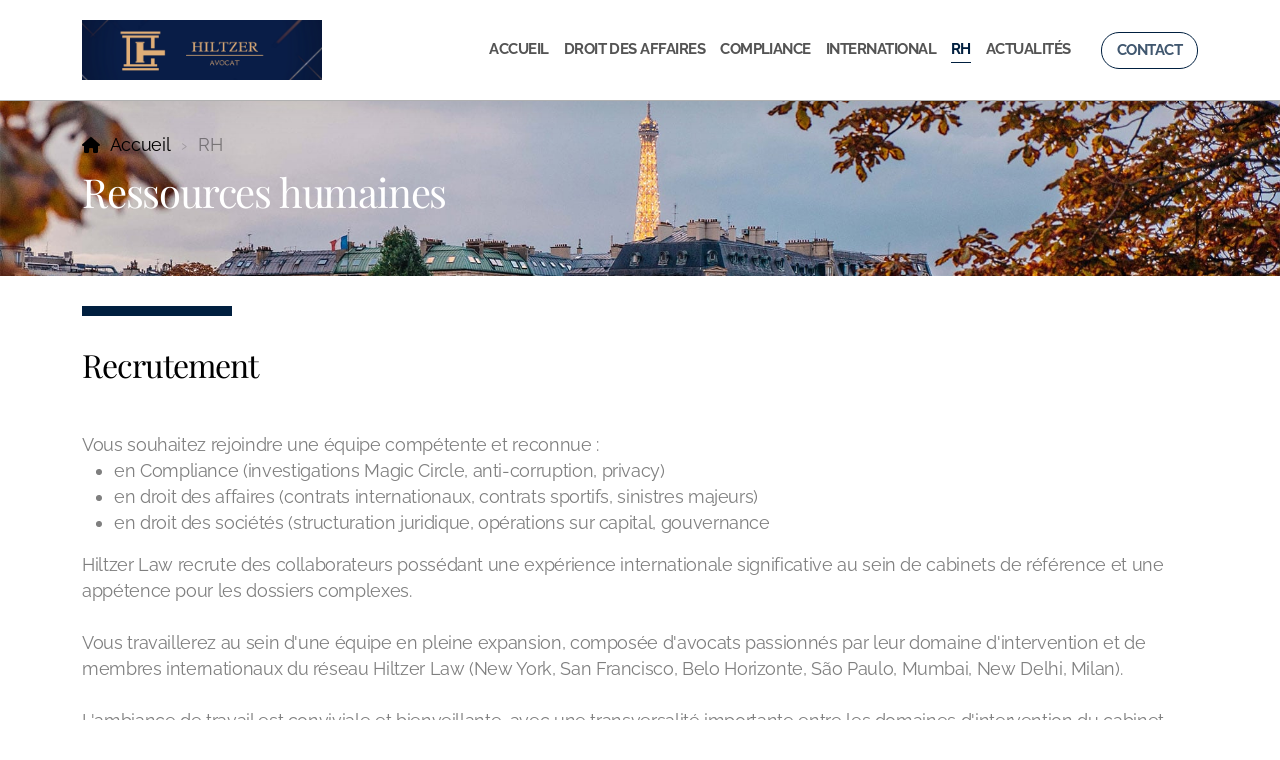

--- FILE ---
content_type: text/html; charset=utf-8
request_url: https://hiltzerlaw.com/rh
body_size: 6471
content:
<!DOCTYPE html>
<html lang="fr" class="ko_Theme">
<head>
	<meta charset="utf-8">
	<meta http-equiv="X-UA-Compatible" content="IE=edge">
	<meta name="viewport" content="width=device-width, initial-scale=1" />
	<meta name="generator" content="Infomaniak Site Creator" />
	<meta name="description" content="Hiltzer Law - Cabinet d&#039;avocat indépendant situé à Paris, intervenant en droit des affaires, droit des sociétés, droit social et Compliance." />
	<meta name="keywords" content="Avocat Paris, droit des affaires, droit social, droit du sport, compliance RGPD, anti-corruption" />

	<title>RH &mdash; Anne-Sophie Hutteau-Hiltzer - Avocat au Barreau de Paris</title>

	<link rel="preconnect" href="https://fonts.bunny.net" crossorigin><link rel="dns-prefetch" href="https://fonts.bunny.net" crossorigin>	<base href="/">
	<link rel="shortcut icon" href="/data/files/logo-header.png" />
	<link rel="apple-touch-icon" href="/data/files/logo-header.png" />

	<script src="https://storage4.infomaniak.com/website-builder/cdn/5.13.1/assets/vendor/jquery@3.6.1/dist/jquery.min.js" type="text/javascript"></script>
<link rel="canonical" href="https://hiltzerlaw.com/rh" />
	<link href="https://storage4.infomaniak.com/website-builder/cdn/5.13.1/assets/vendor/bootstrap@5.3.0/dist/css/bootstrap.min.css" rel="stylesheet" />
	<link href="https://storage4.infomaniak.com/website-builder/cdn/5.13.1/assets/live.css" type="text/css" rel="stylesheet" /><link href="//fonts.bunny.net/css?family=Playfair+Display:200,400,700|Raleway:200,400,700&amp;subset=latin-ext&amp;display=swap" rel="stylesheet" type="text/css" />
	

	<!--[if lt IE 9]><script src="https://storage4.infomaniak.com/website-builder/cdn/5.13.1/assets/vendor/html5shiv@3.7.3/dist/html5shiv.min.js"></script><script src="https://storage4.infomaniak.com/website-builder/cdn/5.13.1/assets/vendor/respond.js@1.4.2/dest/respond.min.js"></script><![endif]-->

	<style>:root{--ui-color-accent: #4EBDF5;--ui-color-accent-75: rgba(78,189,245,0.7);--ui-color-accent-50: rgba(78,189,245,0.5);--ui-color-accent-25: rgba(78,189,245,0.25);--ui-color-accent-light: rgba(78,189,245,0.1);--ui-color-stripes-accent:repeating-linear-gradient(
	-45deg,#1281b9,#4EBDF5 20px,#1281b9 20px,#1281b9 50px,#4EBDF5 50px,#4EBDF5 65px);--ui-color-leftmenu:#292E3D;}</style><style>.ko_Theme .topmenu a:hover, .ko_Theme .topmenu .active a {background:inherit}.ko_Theme .menuHolder li a {margin: 0;padding: 0;border: 0;font-size: 100%;font: inherit;vertical-align: baseline;line-height: 1;color: inherit;text-shadow: none}.ko_Theme .menuHolder li {display: inline-block;padding:0}.ko_Theme .menuHolder{ flex-flow: row wrap}.ko_Theme .menuHolder,.ko_Theme #headerMenu{padding:0}.ko_Theme .logoHolder #logoReplacer h2,.ko_Theme .logoHolder a,.ko_Theme .logoHolder {line-height:1;padding:0;margin:0;height:auto}.ko_Theme .logoHolder img{max-height:auto}.ko_Theme #headerMenu .container {/*overflow:auto;*/display:flex;flex-direction: row;justify-content: space-between;align-items: center}:root{--color1:rgb(0, 31, 63);--color2:rgb(222, 222, 222);--color1_rgb: 0,31,63;--color1_hsl: 210,100%,12%;--color1_hs: 210,100%;--color1_h: 210;--color1_s: 100%;--color1_l: 12%;--color1_25:rgb(191,199,207);--color1_50:rgb(128,143,159);--color1_75:rgb(64,87,111);--color1_125:rgb(0,23,47);--color1_150:rgb(0,16,32);--color1_175:rgb(0,8,16);--color2_rgb: 222,222,222;--color2_hsl: 0,0%,87%;--color2_hs: 0,0%;--color2_h: 0;--color2_s: 0%;--color2_l: 87%;--color2_25:rgb(247,247,247);--color2_50:rgb(239,239,239);--color2_75:rgb(230,230,230);--color2_125:rgb(167,167,167);--color2_150:rgb(111,111,111);--color2_175:rgb(56,56,56);--color1_bw:rgba(255,255,255,0.8);--color1_25_bw:rgba(0,0,0,0.8);--color1_50_bw:rgba(255,255,255,0.8);--color1_75_bw:rgba(255,255,255,0.8);--color1_125_bw:rgba(255,255,255,0.8);--color1_150_bw:rgba(255,255,255,0.8);--color1_175_bw:rgba(255,255,255,0.8);--color2_bw:rgba(0,0,0,0.8);--color2_25_bw:rgba(0,0,0,0.8);--color2_50_bw:rgba(0,0,0,0.8);--color2_75_bw:rgba(0,0,0,0.8);--color2_125_bw:rgba(255,255,255,0.8);--color2_150_bw:rgba(255,255,255,0.8);--color2_175_bw:rgba(255,255,255,0.8);;--font1:Playfair Display;--font2:Raleway;--font3:Helvetica Neue,sans-serif;--color1_rgb: 0,31,63;--color1_hsl: 210,100%,12%;--color1_hs: 210,100%;--color1_h: 210;--color1_s: 100%;--color1_l: 12%;--color1_25:rgb(191,199,207);--color1_50:rgb(128,143,159);--color1_75:rgb(64,87,111);--color1_125:rgb(0,23,47);--color1_150:rgb(0,16,32);--color1_175:rgb(0,8,16);--color2_rgb: 222,222,222;--color2_hsl: 0,0%,87%;--color2_hs: 0,0%;--color2_h: 0;--color2_s: 0%;--color2_l: 87%;--color2_25:rgb(247,247,247);--color2_50:rgb(239,239,239);--color2_75:rgb(230,230,230);--color2_125:rgb(167,167,167);--color2_150:rgb(111,111,111);--color2_175:rgb(56,56,56);--color1_bw:rgba(255,255,255,0.8);--color1_25_bw:rgba(0,0,0,0.8);--color1_50_bw:rgba(255,255,255,0.8);--color1_75_bw:rgba(255,255,255,0.8);--color1_125_bw:rgba(255,255,255,0.8);--color1_150_bw:rgba(255,255,255,0.8);--color1_175_bw:rgba(255,255,255,0.8);--color2_bw:rgba(0,0,0,0.8);--color2_25_bw:rgba(0,0,0,0.8);--color2_50_bw:rgba(0,0,0,0.8);--color2_75_bw:rgba(0,0,0,0.8);--color2_125_bw:rgba(255,255,255,0.8);--color2_150_bw:rgba(255,255,255,0.8);--color2_175_bw:rgba(255,255,255,0.8);}#contentArea .koColor {color:rgb(0, 31, 63);}ul.koCheckList li:before {background:rgb(0, 31, 63);}.ko_Theme #website .btn-primary {background-color:var(--color1);border-color:var(--color1);}.ko_Theme #website .btn-outline-primary {color:var(--color1);border-color:var(--color1);}.ko_Theme #website .btn-outline-primary:hover {background-color:var(--color1);color:var(--color1_bw);border-color:var(--color1);}#website .page-item.active .page-link {background-color:rgb(0, 31, 63);color:var(--color1_bw);border-color:var(--color1);}#contentArea a:not(.btn),#contentArea a.btn-link {color:var(--color1)}#website.koMenu a:not(.btn):not(.koMenuButton),#website.koMenu a.btn-link {color:var(--color1)}#website .keditDark .keditWhite a:not(.btn):not(.page-link),#website .keditDark .keditWhite a.btn.btn-link{color:var(--color1)}.ko_Theme #contentArea, .ko_Theme .koThemeDark #contentArea .whiteShadowContainer {color:rgba(0,0,0,0.5)}#contentArea h1, #contentArea h2, #contentArea h3,#contentArea h1 a, #contentArea h2 a, #contentArea h3 a, .koThemeDark #contentArea .whiteShadowContainer strong, .koThemeDark #contentArea .whiteShadowContainer h1, .koThemeDark #contentArea .whiteShadowContainer h2, .koThemeDark #contentArea .whiteShadowContainer h3{color: rgb(0, 0, 0);}#contentArea h4, #contentArea h5, #contentArea h6,#contentArea h4 a, #contentArea h5 a, #contentArea h6 a, .koThemeDark #contentArea .whiteShadowContainer strong, .koThemeDark #contentArea .whiteShadowContainer h4, .koThemeDark #contentArea .whiteShadowContainer h5, .koThemeDark #contentArea .whiteShadowContainer h6 {color: rgb(0, 0, 0);}.ko_Theme #website #footerContent {color: var(--color1_75);}.ko_Theme #website #footerContent h1,.ko_Theme #website #footerContent h2,.ko_Theme #website #footerContent h3,.ko_Theme #website #footerContent h4,.ko_Theme #website #footerContent h5,.ko_Theme #website #footerContent h6 {color: var(--color1);}.ko_Theme #website, .ko_Theme #website p{font-family:var(--font2),sans-serif;}.ko_Theme #website a.btn, .ko_Theme #website button.btn{font-family:var(--font2),sans-serif;}.ko_Theme #website h1,.ko_Theme #website h2,.ko_Theme #website h3{font-family:var(--font1),sans-serif;font-weight:400}.ko_Theme #website h4,.ko_Theme #website h5,.ko_Theme #website h6{font-family:var(--font1),sans-serif;font-weight:400}.ko_Theme #website .topmenu{font-family:var(--font2),sans-serif;font-weight:700}.ko_Theme #website .logoHolder h2{font-family:var(--font2),sans-serif;font-weight:700}.ko_Theme #website #footerContent {font-family:var(--font2),sans-serif;}.ko_Theme #website #footerContent h1,.ko_Theme #website #footerContent h2,.ko_Theme #website #footerContent h3,.ko_Theme #website #footerContent h4,.ko_Theme #website #footerContent h5,.ko_Theme #website #footerContent h6 {font-family:var(--font1),sans-serif;}.ko_Theme .menuHolder li.topmenuSocial > span{margin-top:0px;}.ko_Theme #headerContent:not(.koZeroPadding),.ko_Theme #subpageHeaderContent:not(.koZeroPadding){}.ko_Theme #headerMenu{/*overflow:auto;*//*display:flex;flex-direction: row;justify-content: space-between;align-items: center;*/background:rgb(255, 255, 255);padding:20px;margin:0px;border:0px solid rgb(176, 176, 176);border-width:0px 0px 1px 0px;border-radius:0px;box-shadow:0 .4375rem 1.8125rem 0 rgba(0,0,0,.09);position:absolute;display:block;position:fixed;z-index:65405;left:0;top:0;;}.ko_Theme .logoHolder{padding:0px;;white-space: nowrap;}.ko_Theme .logoHolder h2{font-size:24px;color:rgb(0, 0, 0);display: flex;align-items: center;min-height:60px;}@media (max-width: 768px){.ko_Theme .logoHolder h2{font-size:22px;}}.ko_Theme .logoHolder img{max-height:60px;height:60px;min-height:60px;}.ko_Theme .menuHolder { display: flex;}.ko_Theme .menuHolder li{}.ko_Theme .menuHolder li a{font-size:15px;color:rgb(84, 84, 84);padding:5px 0px 5px 0px;margin:0px 0px 0px 15px;border-radius:0px;border:solid transparent;border-width:0px 0px 1px 0px;text-transform:uppercase;transition:0.2s all;}.ko_Theme .menuHolder li.active a,.ko_Theme .menuHolder li a:hover{color:var(--color1);border-color:var(--color1);}.ko_Theme .menuHolder li.accent1 a,.ko_Theme .menuHolder li.accent1.active a{font-size:15px;color:var(--color1_75);background:rgb(255, 255, 255);padding:10px 15px 10px 15px;margin:0px 0px 0px 30px;border-radius:50px;border:1px solid var(--color1);}.ko_Theme .menuHolder li.accent1.active a,.ko_Theme .menuHolder li.accent1 a:hover{color:var(--color1);background:var(--color1_25);}.ko_Theme .menuHolder li.accent2 a,.ko_Theme .menuHolder li.accent2.active a{font-size:15px;color:var(--color2_75);background:rgb(255, 255, 255);padding:10px 15px 10px 15px;margin:0px 0px 0px 10px;border-radius:50px;border:1px solid var(--color2);}.ko_Theme .menuHolder li.accent2.active a,.ko_Theme .menuHolder li.accent2 a:hover{color:var(--color2_125);background:var(--color2_25);}.ko_Theme .menuHolder li.topmenuSocial a{color:rgb(0, 0, 0)}#contentArea:not(.lpMode) #contentAreaElement + .kedit::before{content:"";white-space:nowrap;display:block;padding-top:82px;}#contentArea:not(.lpMode) #contentAreaElement + .kedit .k_Edit,#contentArea:not(.lpMode) #contentAreaElement + .kedit .koInModuleMenu{top:82px;border-top-right-radius: 4px;}#contentArea:not(.lpMode) #contentAreaElement + .kedit span.k_EditMore{border-radius: 0 4px 4px 0;}.keditColumn .k_Edit,.keditColumn .koInModuleMenu{top:2px!important}.koMenuActive #headerMenu{left:100px}#header{z-index:65405!important}</style>
</head>
<body class="" >
<div id="websiteLoading" onclick="var elem = document.getElementById('websiteLoading');elem.parentNode.removeChild(elem);" onkeyup="var elem = document.getElementById('websiteLoading');elem.parentNode.removeChild(elem);" class="isLoading isLoading-1"><div style="background:white;position:absolute;top:0;left:0;right:0;bottom:0;height:100%;width:100%" class="d-none"></div><noscript><style>#websiteLoading{display:none!important}body{visibility:visible!important;overflow:auto!important}</style></noscript><style>		body{overflow:hidden}		body.body{visibility:visible;overflow:auto}		#websiteLoading{visibility:visible;position:fixed;top:0;left:0;right:0;bottom:0;transition:0.5s all;z-index:100;background: linear-gradient(135deg, rgba(255,255,255,.95) 20%, rgba(255,255,255,.5), rgba(255,255,255,.95) 80%);cursor:wait}		#websiteLoading.isLoading-1{background:#fff;}		#websiteLoading.isLoaded{opacity:0;cursor:default;pointer-events:none}		@-webkit-keyframes koLoadingRotation {		to {			-webkit-transform: rotate(360deg);					transform: rotate(360deg);		}		}		@keyframes koLoadingRotation {		to {			-webkit-transform: rotate(360deg);					transform: rotate(360deg);		}		}		.isLoading .spinner {		-webkit-animation: koLoadingRotation 1.5s linear infinite;				animation: koLoadingRotation 1.5s linear infinite;			/*will-change: transform;*/		}		.isLoading .spinner .path {		-webkit-animation: dash 1.5s ease-in-out infinite;				animation: dash 1.5s ease-in-out infinite;		}		@-webkit-keyframes dash {		0% {			stroke-dasharray: 1, 150;			stroke-dashoffset: 0;			stroke:var(--color1);		}		50% {			stroke-dasharray: 90, 150;			stroke-dashoffset: -35;			stroke:var(--color2);		}		100% {			stroke-dasharray: 90, 150;			stroke-dashoffset: -124;			stroke:var(--color1);		}		}		@keyframes dash {		0% {			stroke-dasharray: 1, 150;			stroke-dashoffset: 0;			stroke:var(--color1);		}		50% {			stroke-dasharray: 90, 150;			stroke-dashoffset: -35;			stroke:var(--color2);		}		100% {			stroke-dasharray: 90, 150;			stroke-dashoffset: -124;			stroke:var(--color1);		}		}		#websiteLoading::after {			content:"";			background: #fff;			border-radius:100%;			box-shadow: 5px 5px 50px rgba(0,0,0,0.1);			position: absolute;			top: 50%;			left: 50%;			margin: -57px 0 0 -57px;			width: 114px;			height: 114px;		}		</style><svg class="spinner" viewBox="0 0 50 50" style="z-index: 2;position: absolute;top: 50%;left: 50%;width:120px;height:120px;	  margin: -60px 0 0 -60px;"><circle class="path" cx="25" cy="25" r="20" fill="none" stroke-width="2" style="stroke: #ccc; stroke: var(--color1);stroke-linecap: round;"></circle></svg></div><div id="website" class=""><header id="header"><div id="headerMenu"><div class="container"><div class="logoHolder skiptranslate"><a href="/" class="logo"><h2><img src="data/files/img_11462.png" style="border:0" id="WebsiteLogo" alt="Nom De L&#039;entreprise" /></h2></a></div>

	<ul class="menuHolder topmenu">
		<li><a href="https://hiltzerlaw.com"><span>Accueil</span></a></li>
		<li><a href="droit-des-affaires"><span>Droit des affaires</span></a></li>
		<li><a href="compliance"><span>Compliance</span></a></li>
		<li><a href="international"><span>International</span></a></li>
		<li class="item_active active"><a href="rh"><span>RH</span></a></li>
		<li><a href="actualites"><span>Actualités</span></a></li>
		<li class="accent1"><a href="contact"><span>Contact</span></a></li>
		
	</ul>

</div></div></header><main class="WxEditableArea" id="contentArea"><div id="contentAreaElement" class="kelement"></div><section data-pcid="4007" class="kedit lazy entered loaded" data-background-pos="1-50% 0" data-bgcolor="rgb(255, 255, 255)" data-padding="50-50" data-keditor="1" id="kpg_1727350" data-background="data/files/new-back-min..jpg" data-src="data/files/new-back-min..jpg" style="background: url() no-repeat 50% 0;background-size:cover;;background-color:rgb(255, 255, 255);padding-top:50px;padding-bottom:50px">

    <div class="container">

    <div class="row">
        <div class="col-lg">
            <div class="col-container">
            
            <ol class="breadcrumb"><li class="breadcrumb-item"><a href="index.php">Accueil</a></li><li class="breadcrumb-item"><div class="keditable d-inline-block">RH</div></li></ol>
            <h1 class="keditable"><span style="color: rgb(255, 255, 255);">Ressources humaines</span></h1>

            </div>
        </div>
    </div>

        
        
    </div>

</section><section class="kedit" data-keditor="1" id="kpg_8840361"><div class="container"><div class="koSeparator koSeparatorBlock koSeparatorLeft" data-bg="--color1" style="background: var(--color1);height:10px; width: 150px;"></div><h2 class="mb-5 keditable">Recrutement</h2><div class="keditable">Vous souhaitez rejoindre une équipe compétente et reconnue :<div><ul><li>en Compliance (investigations Magic Circle, anti-corruption, privacy)</li><li>en droit des affaires (contrats internationaux, contrats sportifs, sinistres majeurs)</li><li><span style="font-family: var(--font2),sans-serif; font-size: 1.1rem; letter-spacing: -0.02em; background-color: var(--bs-body-bg); font-weight: var(--bs-body-font-weight); text-align: var(--bs-body-text-align);">en droit des sociétés (structuration juridique, opérations sur capital, gouvernance</span></li></ul><div>Hiltzer Law recrute des collaborateurs possédant une expérience internationale significative au sein de cabinets de référence et une appétence pour les dossiers complexes.</div><div><br></div><div>Vous travaillerez au sein d'une équipe en pleine expansion, composée d'avocats passionnés par leur domaine d'intervention et de membres internationaux du réseau Hiltzer Law (New York, San Francisco, Belo Horizonte,&nbsp;São Paulo, Mumbai, New Delhi, Milan).</div></div><div><br></div><div>L'ambiance de travail est conviviale et bienveillante, avec une transversalité importante entre les domaines d'intervention du cabinet (due-diligences, contentieux, conseil..).</div><div><br></div><div><span style="font-family: var(--font2),sans-serif; font-size: 1.1rem; letter-spacing: -0.02em; background-color: var(--bs-body-bg); font-weight: var(--bs-body-font-weight); text-align: var(--bs-body-text-align);">Nous vous invitons à transmettre vos CV et dossier de référence à l'adresse suivante :&nbsp;contact@hiltzerlaw.com</span><br></div><div><span style="font-family: var(--font2),sans-serif; font-size: 1.1rem; letter-spacing: -0.02em; background-color: var(--bs-body-bg); font-weight: var(--bs-body-font-weight); text-align: var(--bs-body-text-align);"><br></span></div><div><span style="font-family: var(--font2),sans-serif; font-size: 1.1rem; letter-spacing: -0.02em; background-color: var(--bs-body-bg); text-align: var(--bs-body-text-align);"><b>Collaboration Hiltzer Law</b></span></div></div><ul class="koCheckList mt-4 mb-4 keditable"><li><span style="font-family: var(--font2),sans-serif; font-size: 1.1rem; letter-spacing: -0.02em; background-color: var(--bs-body-bg); font-weight: var(--bs-body-font-weight); text-align: var(--bs-body-text-align);">Conditions attractives&nbsp;</span><br></li><li><span style="font-family: var(--font2),sans-serif; font-size: 1.1rem; letter-spacing: -0.02em; background-color: var(--bs-body-bg); font-weight: var(--bs-body-font-weight); text-align: var(--bs-body-text-align);">Paris 8e, international</span></li><li></li><li>CAPA, Bar Exam</li></ul></div></section></main><footer id="footerContent"><section data-pcid="5500.1" id="kedit_fn0orubsd" data-bgcolor="rgb(0, 31, 63)" class="border-top kedit keditFooter keditFooter1" style="background:rgb(0, 31, 63)"><div class="container keditFooterLine1">
          <div class="row">
              <div class="col-lg-4">
                  <div class="kedit" id="kpg_4480441">
                  <img class="keditFooterLogo lazy" alt="" title="" data-src="data/files/sans-titre-1.png">
                  <div class="keditable mt-4 keditFooterCompany"><span style="color: rgb(255, 255, 255);"><b>Anne-Sophie Hutteau-Hiltzer&nbsp;</b><br>27, rue de la Bienfaisance</span><div><span style="color: rgb(255, 255, 255);">75008 Paris</span></div></div>
                  </div>
              </div>
              <div class="col-lg-8">
                  <div class="kedit keditFooterMenu" id="kpg_4307442"><ul class="sitemap"><li><h5>Menu principal</h5>
<ul>

<li data-id="1"><a href="https://hiltzerlaw.com/" title="Accueil" ><span>Accueil</span></a></li>

<li data-id="5"><a href="droit-des-affaires" title="Droit des affaires" ><span>Droit des affaires</span></a></li>

<li data-id="7"><a href="compliance" title="Compliance" ><span>Compliance</span></a></li>

<li data-id="6"><a href="international" title="International" ><span>International</span></a></li>

<li data-id="8"><a href="rh" title="RH" ><span>RH</span></a></li>

<li data-id="14"><a href="actualites" title="Actualités" ><span>Actualités</span></a></li>

<li data-id="4"><a href="contact" title="Contact" ><span>Contact</span></a></li>
</ul>
</li></ul><ul class="sitemap"><li><h5>Légal</h5>
<ul>

<li data-id="1"><a href="mentions-legales" title="Mentions légales" ><span>Mentions légales</span></a></li>

<li data-id="2"><a href="politique-de-confidentialite" title="Politique de confidentialité" ><span>Politique de confidentialité</span></a></li>
</ul>
</li></ul></div>
              </div>
          </div>
      </div>

      <div class="keditFooterLine2 border-top">
          <div class="container">
              <div class="row">
                  <div class="col-sm-7">
                      <div class="kedit" id="kpg_8995213"><div class="keditable keditable-auto">Cabinet d'avocat indépendant</div></div>
                  </div>
                  <div class="col-sm-5">
                      <div class="kedit keditFooterApp" id="kpg_3360764"><div class="footerHolder" id="keditFooterModule"></div></div>
                  </div>
              </div>
          </div>
      </div></section></footer></div><a id="scrollToTop" href="javascript:void(null)"><i class="fa fa-fw fa-arrow-up"></i></a><script data-id="websiteLoading">$(document).ready(function(){

						$('#websiteLoading').removeClass('isLoading-1');
						setTimeout(function(){

							var c=$('#websiteLoading');
							if(c.length>0){
								//$('body').attr('id','body');
								$('body').addClass('body');
								$('#websiteLoading').addClass('isLoaded');
								setTimeout(function(){$('#websiteLoading').remove()},1000);
							}

						},3000);
					});window.onload = function(){$('#websiteLoading').addClass('isLoaded');
				//$('body').attr('id','body');
				$('body').addClass('body');
				setTimeout(function(){$('#websiteLoading').remove()},500);$(document).keyup(function(e){if((e.ctrlKey || e.metaKey)&&e.keyCode==27){window.location.href="";}});};</script><script>var koSiteName="Nom De L\'entreprise";$(function(){$(".koLeftMenuOpener").removeClass("invisible");})</script><div id="searchHolder">
		<form method="get" action="">
			<div>Recherche</div>
			<input type="text" autocomplete="off" name="search" id="searchInput" class="form-control">
			<button type="submit" class="btn btn-color1"><i class="fas fa-search"></i></button>
			<button type="reset" class="btn btn-light" onclick="$('#searchHolder').removeClass('active')"><i class="fas fa-times"></i></button>
		</form></div><script>var magnificPopupInit=function(){$('a.lightbox').magnificPopup({type:'image',gallery:{enabled:true}});}</script><link rel="stylesheet" href="https://storage4.infomaniak.com/website-builder/cdn/5.13.1/assets/vendor/magnific-popup@1.1.0/dist/magnific-popup.min.css" /><script async src="https://storage4.infomaniak.com/website-builder/cdn/5.13.1/assets/vendor/magnific-popup@1.1.0/dist/jquery.magnific-popup.min.js" onload="magnificPopupInit()"></script>
<script></script> 
<script src="https://storage4.infomaniak.com/website-builder/cdn/5.13.1/assets/vendor/instant.page@5.2.0/instantpage.min.js" type="module" defer></script><script>var menuCaption = "Sélectionner une page";var timeLocale={YEAR_PLURAL: "Ann\u00e9es",YEAR_SINGULAR: "Ann\u00e9e",MONTH_PLURAL: "Mois",MONTH_SINGULAR: "Mois",WEEK_PLURAL: "Semaines",WEEK_SINGULAR: "Semaine",DAY_PLURAL: "Jours",DAY_SINGULAR: "Jour",HOUR_PLURAL: "Heures",HOUR_SINGULAR: "Heure",MINUTE_PLURAL: "Minutes",MINUTE_SINGULAR: "Minute",SECOND_PLURAL: "Secondes",SECOND_SINGULAR: "Seconde"};</script><script type="text/javascript" src="https://storage4.infomaniak.com/website-builder/cdn/5.13.1/assets/live.js" async></script><link href="https://storage4.infomaniak.com/website-builder/cdn/5.13.1/assets/vendor/@fortawesome/fontawesome-free@6.4.2/css/all.min.css" rel="stylesheet" /><script src="https://storage4.infomaniak.com/website-builder/cdn/5.13.1/assets/vendor/bootstrap@5.3.0/dist/js/bootstrap.bundle.min.js" type="text/javascript"></script>
	<!-- AOS (Animate on Scroll) -->
	<link rel="stylesheet" href="https://storage4.infomaniak.com/website-builder/cdn/5.13.1/assets/vendor/aos@2.3.4/dist/aos.css" />
<script src="https://storage4.infomaniak.com/website-builder/cdn/5.13.1/assets/vendor/aos@2.3.4/dist/aos.min.js" defer></script><script>$(function(){AOS.init({offset:-10,delay:100,duration:800,easing:'ease',anchorPlacement:'top-bottom'});})</script><script>$(function(e){var a = 400,s = e('#scrollToTop');e(window).scroll(function(){e(this).scrollTop() > a ? s.addClass('active') : s.removeClass('active')}), s.on('click',function(a){s.removeClass('active');e('body,html').animate({scrollTop: 0});})})</script><script type="text/javascript" id="jsMenusSetup">window.addEventListener('load',function(){ddlevelsmenu.setup("1", "topbar","0","0");});</script>
</body></html>

--- FILE ---
content_type: text/javascript
request_url: https://storage4.infomaniak.com/website-builder/cdn/5.13.1/assets/live.js
body_size: 39439
content:
function injectBannerDependingFixedMenu(e){const t=document.getElementById("headerMenu");if(!t){document.body.prepend(e);return}const i=window.getComputedStyle(t);if(i.position==="fixed"){t.style.padding="0";const i=t.getElementsByClassName("container");i[0].style.padding="30px";t.prepend(e)}else{document.body.prepend(e)}}var moveLeft={};var moveUp={};var ddlevelsmenu={enableshim:false,arrowpointers:{downarrow:["[data-uri]",0,0],rightarrow:["[data-uri]",0,0],showarrow:{toplevel:false,sublevel:false}},hideinterval:500,effects:{enableswipe:false,enablefade:false,duration:300},httpsiframesrc:"blank.htm",topmenuids:[],topitems:{},subuls:{},lastactivesubul:{},topitemsindex:-1,ulindex:-1,hidetimers:{},shimadded:false,nonFF:!/Firefox[\/\s](\d+\.\d+)/.test(navigator.userAgent),getoffset:function(e,t){return e.offsetParent?e[t]+this.getoffset(e.offsetParent,t):e[t]},getoffsetof:function(e,t){var i=jQuery(e).position();e._offsets={left:i.left+parseInt(moveLeft[t]),top:i.top+parseInt(moveUp[t])}},getwindowsize:function(){this.docwidth=jQuery(window).width()-25;this.docheight=jQuery(window).height()-25},gettopitemsdimensions:function(){for(var e=0;e<this.topmenuids.length;e++){var t=this.topmenuids[e];for(var i=0;i<this.topitems[t].length;i++){var n=this.topitems[t][i];if(typeof n!=="undefined"){var o=document.getElementById(n.getAttribute("rel"));if(o!==null)n._dimensions={w:n.offsetWidth,h:n.offsetHeight,submenuw:o.offsetWidth,submenuh:o.offsetHeight}}}}},isContained:function(e,t){var t=window.event||t;var i=t.relatedTarget||(t.type=="mouseover"?t.fromElement:t.toElement);while(i&&i!=e)try{i=i.parentNode}catch(t){i=e}if(i==e)return true;else return false},addpointer:function(e,t,i,n){var o=document.createElement("img");o.src=i[0];o.style.width=i[1]+"px";o.style.height=i[2]+"px";if(t=="rightarrowpointer"){o.style.left=e.offsetWidth-i[2]-2+"px"}o.className=t;var a=e.childNodes[e.firstChild.nodeType!=1?1:0];if(a&&a.tagName=="SPAN"){e=a}if(n=="before")e.insertBefore(o,e.firstChild);else e.appendChild(o)},css:function(e,t,i){var n=new RegExp("(^|\\s+)"+t+"($|\\s+)","ig");if(i=="check")return n.test(e.className);else if(i=="remove")e.className=e.className.replace(n,"");else if(i=="add"&&!n.test(e.className))e.className+=" "+t},addshimmy:function(e){var t=!window.opera?document.createElement("iframe"):document.createElement("div");t.className="ddiframeshim";t.setAttribute("src",location.protocol=="https:"?this.httpsiframesrc:"about:blank");t.setAttribute("frameborder","0");e.appendChild(t);try{t.style.filter="progid:DXImageTransform.Microsoft.Alpha(style=0,opacity=0)"}catch(e){}return t},positionshim:function(e,t,i,n,o){if(e._istoplevel){var o=window.pageYOffset?window.pageYOffset:this.standardbody.scrollTop;var a=e._offsets.top-o;var s=o+this.docheight-e._offsets.top-e._dimensions.h;if(a>0){this.shimmy.topshim.style.left=n+"px";this.shimmy.topshim.style.top=o+"px";this.shimmy.topshim.style.width="99%";this.shimmy.topshim.style.height=a+"px"}if(s>0){this.shimmy.bottomshim.style.left=n+"px";this.shimmy.bottomshim.style.top=e._offsets.top+e._dimensions.h+"px";this.shimmy.bottomshim.style.width="99%";this.shimmy.bottomshim.style.height=s+"px"}}},hideshim:function(){this.shimmy.topshim.style.width=this.shimmy.bottomshim.style.width=0;this.shimmy.topshim.style.height=this.shimmy.bottomshim.style.height=0},buildmenu:function(e,t,i,n,o,a,s){i._master=e;i._pos=o;i._istoplevel=a;var r=1;var l;if(a)l=s;if($("html").hasClass("koTheme4"))r=2;if(a){var d=$(i).find("span");if(r==2){d.find("i").remove();d.append(' <i class="fa fa-angle-right"></i>');s="sidebar"}else{d.find("i").remove();d.append(' <i class="fa fa-angle-down"></i>')}this.addEvent(i,function(e){ddlevelsmenu.hidemenu(ddlevelsmenu.subuls[this._master][parseInt(this._pos)])},"click")}else{s="sidebar";if(typeof n==="object"){var d=$(i).first("span");d.find("i").remove();d.prepend('<i class="fa fa-angle-right float-right" style="line-height:35px;width:22px;"></i>')}}this.subuls[e][o]=n;i._dimensions={w:jQuery(i).width(),h:jQuery(i).outerHeight(),submenuw:jQuery(n).width(),submenuh:jQuery(n).height()};this.getoffsetof(i);jQuery(n).css({left:0,top:0,visibility:"hidden"});this.addEvent(i,function(t){if(!ddlevelsmenu.isContained(this,t)){var n=ddlevelsmenu.subuls[this._master][parseInt(this._pos)];if(this._istoplevel){ddlevelsmenu.css(this,"selected","add");clearTimeout(ddlevelsmenu.hidetimers[this._master][this._pos])}ddlevelsmenu.getoffsetof(i,e);var o=window.pageXOffset?window.pageXOffset:ddlevelsmenu.standardbody.scrollLeft;var a=window.pageYOffset?window.pageYOffset:ddlevelsmenu.standardbody.scrollTop;var r=jQuery(this).offset().left+this._dimensions.submenuw+(this._istoplevel&&s=="topbar"?0:this._dimensions.w);var l=jQuery(this).offset().top+this._dimensions.submenuh;var d=this._istoplevel?jQuery(this).offset().left+(s=="sidebar"?this._dimensions.w:0):this._dimensions.w;if(r-o>ddlevelsmenu.docwidth){d+=-this._dimensions.submenuw+(this._istoplevel&&s=="topbar"?this._dimensions.w:-this._dimensions.w)}var u=this._istoplevel?jQuery(this).offset().top+(s=="sidebar"?0:this._dimensions.h):jQuery(this).position().top;if(l-a>ddlevelsmenu.docheight){if(this._dimensions.submenuh<jQuery(this).offset().top+(s=="sidebar"?this._dimensions.h:0)-a){u+=-this._dimensions.submenuh+(this._istoplevel&&s=="topbar"?-this._dimensions.h:this._dimensions.h)}else{u+=-(jQuery(this).offset().top-a)+(this._istoplevel&&s=="topbar"?-this._dimensions.h:0)}}if(this._istoplevel)jQuery(n).css({top:u+parseInt(moveUp[e]),left:d+parseInt(moveLeft[e])});else jQuery(n).css({top:u,left:d});if(ddlevelsmenu.enableshim&&(ddlevelsmenu.effects.enableswipe==false||ddlevelsmenu.nonFF)){ddlevelsmenu.positionshim(i,n,s,o,a)}else{n.FFscrollInfo={x:o,y:a}}clearTimeout(ddlevelsmenu.hidetimers[this._master][this._pos]);ddlevelsmenu.showmenu(i,n,s)}},"mouseover");this.addEvent(i,function(e){var t=ddlevelsmenu.subuls[this._master][parseInt(this._pos)];if(this._istoplevel){if(!ddlevelsmenu.isContained(this,e)&&!ddlevelsmenu.isContained(t,e)){ddlevelsmenu.hidetimers[this._master][this._pos]=setTimeout(function(){ddlevelsmenu.hidemenu(t)},ddlevelsmenu.hideinterval)}}else if(!this._istoplevel&&!ddlevelsmenu.isContained(this,e)){ddlevelsmenu.hidetimers[this._master][this._pos]=setTimeout(function(){ddlevelsmenu.hidemenu(t)},ddlevelsmenu.hideinterval)}},"mouseout")},setopacity:function(e,t){e.style.opacity=t;if(typeof e.style.opacity!="string"){e.style.MozOpacity=t;if(e.filters){e.style.filter="progid:DXImageTransform.Microsoft.alpha(opacity="+t*100+")"}}},showmenu:function(e,t,i){var n="#"+t.id;if(jQuery(n).css("visibility")=="visible"&&jQuery(n).css("display")=="block")return;jQuery(n).css({margin:"0",padding:"0",visibility:"visible",display:"none"});if(this.effects.enableswipe){jQuery(n).slideDown()}else if(this.effects.enablefade){jQuery(n).fadeIn()}else{jQuery(n).show()}jQuery(n).addClass("active");return},hidemenu:function(e){jQuery("#"+e.id).removeClass("active").stop().hide()},addEvent:function(e,t,i){if(e.addEventListener)e.addEventListener(i,t,false);else if(e.attachEvent)e.attachEvent("on"+i,function(){return t.call(e,window.event)})},init:function(e,t){this.standardbody=document.compatMode=="CSS1Compat"?document.documentElement:document.body;this.topitemsindex=0;this.ulindex=0;this.topmenuids.push(e);this.topitems[e]=[];this.subuls[e]=[];this.hidetimers[e]=[];if(this.enableshim&&!this.shimadded){this.shimmy={};this.shimmy.topshim=this.addshimmy(document.body);this.shimmy.bottomshim=this.addshimmy(document.body);this.shimadded=true}var i=jQuery("a[rel^='dropmenu_"+e+"_']");this.getwindowsize();for(var n=0;n<i.length;n++){var o=new Array;if(i[n].getAttribute("rel")){var a=i[n];o=i[n].getAttribute("rel").split("_");this.realpageid=o[1]+"_"+o[2];this.topitemsindex++;this.ulindex++;this.topitems[e][this.topitemsindex]=a;var s=document.getElementById(a.getAttribute("rel"));s._master=e;s._pos=this.topitemsindex;this.addEvent(s,function(){ddlevelsmenu.hidemenu(this)},"click");var r=t=="sidebar"?"rightarrowpointer":"downarrowpointer";var l=t=="sidebar"?this.arrowpointers.rightarrow:this.arrowpointers.downarrow;this.buildmenu(e,this.realpageid,a,s,this.ulindex,true,t);s.onmouseover=function(){clearTimeout(ddlevelsmenu.hidetimers[this._master][this._pos])};this.addEvent(s,function(e){if(!ddlevelsmenu.isContained(this,e)&&!ddlevelsmenu.isContained(ddlevelsmenu.topitems[this._master][parseInt(this._pos)],e)){var t=this;if(ddlevelsmenu.enableshim)ddlevelsmenu.hideshim();ddlevelsmenu.hidetimers[this._master][this._pos]=setTimeout(function(){ddlevelsmenu.hidemenu(t)},ddlevelsmenu.hideinterval)}},"mouseout");var d=s.getElementsByTagName("ul");for(var u=0;u<d.length;u++){var c=d[u].parentNode;this.topitemsindex++;this.ulindex++;this.topitems[e][this.topitemsindex]=c;this.buildmenu(e,this.realpageid,c,d[u],this.ulindex,false,t)}}}this.addEvent(window,function(){ddlevelsmenu.getwindowsize();ddlevelsmenu.gettopitemsdimensions()},"resize")},setup:function(e,t,i,n){jQuery(".dropfirst").prependTo("body");jQuery(function(){moveLeft[e]=i;moveUp[e]=n;ddlevelsmenu.init(e,t)})}};(function(e){e._mobileMenu=function(t,i){var n={menuMaxWidth:768,menuCaption:menuCaption};var o=this;var a=e(t),t=t;o.goTo=function(e){var t;if(!e)e=window.event;if(e.target)t=e.target;else if(e.srcElement)t=e.srcElement;if(t.nodeType===3)t=t.parentNode;if(t.value)window.location.href=t.value};o.init=function(){var i=false,o,a;if(e("html").hasClass("ko_ThemeMobileMenu"))i=true;if(e(window).outerWidth()>n.menuMaxWidth&&i!=true){e("#mobileMenu,.mobileMenuOpener").remove();e(t).show();return}else{if(e("#mobileMenu").length==0){var s=e(".ko_Theme .logoHolder h2");if(s.length>0)s=window.getComputedStyle(s[0]);else s=new Object({color:"#000"});var r=e(".topmenuSocialShop"),l="",d="",o="",u="",c="";if(r.length>0){d+=r.html()}e(".logoHolder").before('<span class="mobileMenuOpener" style="--mobileMenuOpenerColor:'+s["color"]+'"><a href="javascript:void(null)" onclick="$(\'html\').addClass(\'ko_ThemeMobileMenuOpen\')"><span><i class="fa fa-bars"></i>'+l+"</span></a>"+d+"</span>");if(i){if(e(window).outerWidth()>n.menuMaxWidth)e(t).before('<ul class="menuHolder menuStack topmenu"><li><a href="javascript:void(null)" class="d-none" onclick="$(\'html\').addClass(\'ko_ThemeMobileMenuOpen\')"><i class="fas fa-bars"></i></a></li></ul>')}}else e(t).hide();$_mobileMenu='<div id="mobileMenu">';if(i&&e(window).outerWidth()>n.menuMaxWidth){}else{$_mobileMenu+='<a href="javascript:void(null)" class="mobileMenuOpen" onclick="$(\'html\').addClass(\'ko_ThemeMobileMenuOpen\')'+'"><i class="fa fa-bars"></i></a>'}e(".topmenuSocial").each(function(t){if(e(this).hasClass("topmenuSocialSearch")){u='<li class="mobileMenuSearch"><form method="get" action=""><div class="form-floating m-3"><input type="search" class="form-control rounded-pill px-4 bg-light" name="search" id="floatingSideSearch" required placeholder="'+e(this).attr("rel")+'">'+'<button type="submit" class="d-none btn btn-light position-absolute"><i class="fas fa-circle-right"></i></button>'+'<label for="floatingSideSearch" class=""><i class="fa fa-search fa-fw mx-2"></i>'+e(this).attr("rel")+"</label>"+"</div></form></li>"}else if(e(this).hasClass("topmenuSocialShop")){}else if(e(this).hasClass("topmenuSocialTranslate")){}else{o=e(this).html();if(e(this).find("a").length<6){c='<div class="mobileMenuHeader">'+o+"</div>";o=""}else{}}});$_mobileMenu+='<div id="mobileMenuHolder">'+'<ul class="mobileMenu">'+c+'<li class="mobileMenuCloseHolder">'+'<a href="javascript:void(null)" class="mobileMenuClose" onclick="$(\'html\').removeClass(\'ko_ThemeMobileMenuOpen\')"><i class="fa fa-times"></i></a></li>'+u;e(t).find("a").each(function(t){if(e(this).hasClass("dropdown-item")||e(this).hasClass("goog-logo-link")||e(this).hasClass("byGoogleTranslateManage")){a=true;return}if(e(this).parent().parent().hasClass("topmenuSocial")){return}$_mobileMenu+="<li>";if(e(this).attr("href")=="javascript:void(null)"){$_mobileMenu+='<div class="mobileMenuSubheader">'+e(this).text()+"</div>"}else if(e(this).attr("href")=="https://translate.google.com"){}else{$_mobileMenu+="<a";$_mobileMenu+=' class="mobileMenuLevel_1';if(e(this).parent().hasClass("item_active")){$_mobileMenu+=" mobileActive"}$_mobileMenu+='"';$_mobileMenu+=' href="'+e(this).attr("href")+'">'+e(this).text()+"</a>"}$thisSubpage=e(this).attr("rel");$_mMCount=0;$_mobileSubmenuMenu="";if(typeof $thisSubpage!=="undefined"){$_mMCount++;$_mobileSubmenuMenu+='<li><ul class="dropmenudiv">'+e("#"+$thisSubpage).html()+"</ul></li>"}if($_mMCount>0){$_mobileMenu+="<ul>"+$_mobileSubmenuMenu+"</ul>"}$_mobileMenu+="</li>"});$_mobileMenu+='<li class="mobileMenuSocial">'+o;if(a==true){$_mobileMenu+='<span class="mobileMenuLang">';e(t).find(".dropdown-item").each(function(){$_mobileMenu+='<a href="'+e(this).attr("href")+'"';if(typeof e(this).attr("onclick")!=="undefined"){$_mobileMenu+=' onclick="'+e(this).attr("onclick")+'"'}$_mobileMenu+=">";$_mobileMenu+=e(this).html();$_mobileMenu+="</a>"});$_mobileMenu+="</span>"}$_mobileMenu+="</li>";$_mobileMenu+="</ul>";$_mobileMenu+="</div></div>";if(e(".mobileMenu").length){}else{e("body").append($_mobileMenu);e(".mobileMenu > li:not(.mobileMenuSocial)").find("a").click(function(){e("html").removeClass("ko_ThemeMobileMenuOpen")})}}};e(window).resize(function(){o.init()});o.init()};e.fn._mobileMenu=function(t){return this.each(function(){if(undefined==e(this).data("_mobileMenu")){e(this).data("_mobileMenu",new e._mobileMenu(this,t))}})}})(jQuery);jQuery(function(){jQuery("ul.topmenu")._mobileMenu()});if(!Date.now)Date.now=function(){return(new Date).getTime()};(function(){"use strict";var e=["webkit","moz"];for(var t=0;t<e.length&&!window.requestAnimationFrame;++t){var i=e[t];window.requestAnimationFrame=window[i+"RequestAnimationFrame"];window.cancelAnimationFrame=window[i+"CancelAnimationFrame"]||window[i+"CancelRequestAnimationFrame"]}if(/iP(ad|hone|od).*OS 6/.test(window.navigator.userAgent)||!window.requestAnimationFrame||!window.cancelAnimationFrame){var n=0;window.requestAnimationFrame=function(e){var t=Date.now();var i=Math.max(n+16,t);return setTimeout(function(){e(n=i)},i-t)};window.cancelAnimationFrame=clearTimeout}})();function is_iOS(){return["iPad Simulator","iPhone Simulator","iPod Simulator","iPad","iPhone","iPod"].includes(navigator.platform)||navigator.userAgent.includes("Mac")&&"ontouchend"in document}(function(e){var t=e(window);var i=t.height();t.on("resize",function(){i=t.height()});var n=123;var o=function(e,o,a,s){n+=68;var r="jqueryparallax"+n;e.data("jquery-parallax-instance",r);function l(){var n=e.offset().top;var r=t.scrollTop();var l=e.offset().top;var d=s?e.outerHeight(true):e.height();if(l+d<r||l>r+i){return}e.css("backgroundPosition",o+" "+Math.round((n-r)*a)+"px")}t.bind("scroll",function(){window.requestAnimationFrame(l)}).resize(function(){window.requestAnimationFrame(l)});l()};var a=function(e){var i=e.data("jquery-parallax-instance");if(i){t.off("."+i);e.removeData("jquery-parallax-instance");e.css("backgroundPosition","center center")}};e.fn.parallax=function(t,i,n){e(this).each(function(){if(t=="destroy"){a(e(this))}else{var s=e(this).attr("data-background-pos");if(typeof s==="undefined")s="";if(s.indexOf("-")>0){s=s.split("-");s=s[1].split(" ");s=s[0]}else s="50%";o(e(this),typeof t!=="undefined"?t:s,typeof i!=="undefined"?i:.1,typeof n!=="undefined"?n:true)}})}})(jQuery);$(".parallax-window").parallax();(function(e){e.fn.koVideoLightbox=function(t){t=e.extend({autoplay:true,button:true},t);if(e("#koVideoModal").length==0){var i='<div id="koVideoModal" class="kelement"><div>';i+='<a id="koVideoModalClose" href="javascript:void(null)">&times;</a>';i+='<iframe id="koVideoModalFrame" width="870" height="489" frameborder="0" allowfullscreen></iframe>';i+="</div></div>";i+="<style>#koVideoModal{box-sizing:border-box;position:fixed;z-index:65600;left:0;top:-99990px;bottom:0;height:100vh;width:100vw;display: flex; align-items: center; justify-content: center;\t    background-color: rgba(0,0,0,0);\t    background-image: radial-gradient(circle at center,rgba(127,127,127,0.5) 0%,rgba(0,0,0,0.7) 100%);transition: opacity 0.2s linear;opacity:0;visibility:hidden}";i+="#koVideoModal.modalActive{opacity:1;visibility:visible;top:0}";i+="#koVideoModalFrame{border:5px solid #fff;box-shadow:2px 2px 66px rgba(0,0,0,0.5);background:black;max-width:85vw;max-height:100%}";i+="#koVideoModal div{position:relative; }";i+="#koVideoModalClose{position:absolute;top:0;right:-50px;width:50px;height:50px;background:rgba(255,255,255,1);text-align:center;line-height:45px;font-size:30px;text-decoration:none;color:#666;}";i+="#koVideoModalClose:hover{background:rgba(255,255,255,1);color:#111;}";i+=".koVideoPlay { font-size: 45px; width: 106px; height: 106px;position: absolute;top: 50%;left: 50%;z-index: 2;transform: translate(-50%, -50%);background-color: rgba(0, 0, 0, 0.5);border: 3px solid #000;border-radius: 50%;outline: none;cursor: pointer;box-shadow: 0px 0px 0px 2px rgba(0, 0, 0, 0.25),0 0 70px rgba(0,0,0,0.7);transition: transform .5s ease;}";i+=".videoLightbox:hover .koVideoPlay {background-color: rgba(0, 0, 0, 1);transform: translate(-50%, -50%) scale(1.2, 1.2) ;transition: transform .3s ease,opacity .3s ease;opacity:1;}";i+="</style>";e("body").append(i);e("#koVideoModalClose,#koVideoModal").click(function(){e("#koVideoModal").removeClass("modalActive");e("#koVideoModalFrame").attr("src","")})}return this.each(function(i,n){var o=e(n);var a=/^.*(youtu.be\/|v\/|u\/\w\/|embed\/|watch\?v=|\&v=)([^#\&\?]*).*/;var s=o.attr("href").match(a);if(s&&s[2].length==11){var r="https://www.youtube-nocookie.com/embed/"+s[2]}else{a=/(?:vimeo)\.com.*(?:videos|video|channels|)\/([\d]+)/i;s=o.attr("href").match(a);if(s===null){return"error"}if(s.length>0)var r="//player.vimeo.com/video/"+s[1]}if(typeof r==="undefined")return"error";var l=o;l.click(function(i){i.preventDefault();if(typeof koUrl!=="undefined"){if(!(i.target.tagName=="path"||i.target.tagName=="span"||i.target.tagName=="svg")){return false}}r+="?showinfo=0&amp;rel=0&amp;autohide=1&amp;disablekb=1&amp;modestbranding=1";if(t.autoplay==true)r+="&amp;autoplay=1";e("#koVideoModalFrame").attr("src",r);setTimeout(function(){e("#koVideoModal").addClass("modalActive")},200)});if(t.button==true&&o.find("img").length>0){let e=o.attr("data-video-button-pos");if(typeof e!=="undefined"){e=e.split("|");e=' style="margin-left:'+e[0]+"px;margin-top:"+e[1]+'px;"'}else e="";o.append('<span class="koVideoPlay kelement"'+e+'><svg height="100px" version="1.1" viewBox="0 0 20 20" width="100px" xmlns="http://www.w3.org/2000/svg" xmlns:xlink="http://www.w3.org/1999/xlink"><title/><desc/><defs/><g fill="none" stroke="none"><g fill="#ffffff" transform="translate(-168.000000, -85.000000)"><g transform="translate(168.000000, 85.000000)"><path d="M8,14.5 L14,10 L8,5.5 L8,14.5 L8,14.5 Z M10,0 C4.5,0 0,4.5 0,10 C0,15.5 4.5,20 10,20 C15.5,20 20,15.5 20,10 C20,4.5 15.5,0 10,0 L10,0 Z M10,18 C5.6,18 2,14.4 2,10 C2,5.6 5.6,2 10,2 C14.4,2 18,5.6 18,10 C18,14.4 14.4,18 10,18 L10,18 Z" /></g></g></g></svg></span>')}})};e("a.videoLightbox").koVideoLightbox()})(jQuery);function socialShare(e){var t="";if(e==0)t="https://www.addtoany.com/share_save?linkurl="+window.location.href;else if(e==1)t="https://www.facebook.com/sharer/sharer.php?u="+window.location.href;else if(e==2)t="https://twitter.com/share?url="+window.location.href+"&text="+document.title;else if(e==3)t="https://plus.google.com/share?url="+window.location.href;else if(e==4)t="https://www.linkedin.com/shareArticle?mini=true&url="+window.location.href;else if(e==9)t="mailto:?subject="+document.title+"&body="+window.location.href;var i=650;var n=450;window.open(t,"Share Dialog","menubar=no,toolbar=no,resizable=yes,scrollbars=yes,width="+i+",height="+n+",top="+(screen.height/2-n/2)+",left="+(screen.width/2-i/2))}!function(e,t){"object"==typeof exports&&"undefined"!=typeof module?module.exports=t():"function"==typeof define&&define.amd?define(t):(e="undefined"!=typeof globalThis?globalThis:e||self).LazyLoad=t()}(this,function(){"use strict";function e(){return e=Object.assign||function(e){for(var t=1;t<arguments.length;t++){var i=arguments[t];for(var n in i)Object.prototype.hasOwnProperty.call(i,n)&&(e[n]=i[n])}return e},e.apply(this,arguments)}var t="undefined"!=typeof window,i=t&&!("onscroll"in window)||"undefined"!=typeof navigator&&/(gle|ing|ro)bot|crawl|spider/i.test(navigator.userAgent),n=t&&"IntersectionObserver"in window,o=t&&"classList"in document.createElement("p"),a=t&&window.devicePixelRatio>1,s={elements_selector:".lazy",container:i||t?document:null,threshold:300,thresholds:null,data_src:"src",data_srcset:"srcset",data_sizes:"sizes",data_bg:"bg",data_bg_hidpi:"bg-hidpi",data_bg_multi:"bg-multi",data_bg_multi_hidpi:"bg-multi-hidpi",data_poster:"poster",class_applied:"applied",class_loading:"loading",class_loaded:"loaded",class_error:"error",class_entered:"entered",class_exited:"exited",unobserve_completed:!0,unobserve_entered:!1,cancel_on_exit:!0,callback_enter:null,callback_exit:null,callback_applied:null,callback_loading:null,callback_loaded:null,callback_error:null,callback_finish:null,callback_cancel:null,use_native:!1},r=function(t){return e({},s,t)},l=function(e,t){var i,n="LazyLoad::Initialized",o=new e(t);try{i=new CustomEvent(n,{detail:{instance:o}})}catch(e){(i=document.createEvent("CustomEvent")).initCustomEvent(n,!1,!1,{instance:o})}window.dispatchEvent(i)},d="src",u="srcset",c="sizes",f="poster",m="llOriginalAttrs",h="loading",p="loaded",v="applied",g="error",b="native",w="data-",y="ll-status",_=function(e,t){return e.getAttribute(w+t)},k=function(e){return _(e,y)},x=function(e,t){return function(e,t,i){var n="data-ll-status";null!==i?e.setAttribute(n,i):e.removeAttribute(n)}(e,0,t)},M=function(e){return x(e,null)},A=function(e){return null===k(e)},C=function(e){return k(e)===b},$=[h,p,v,g],S=function(e,t,i,n){e&&(void 0===n?void 0===i?e(t):e(t,i):e(t,i,n))},E=function(e,t){o?e.classList.add(t):e.className+=(e.className?" ":"")+t},j=function(e,t){o?e.classList.remove(t):e.className=e.className.replace(new RegExp("(^|\\s+)"+t+"(\\s+|$)")," ").replace(/^\s+/,"").replace(/\s+$/,"")},T=function(e){return e.llTempImage},L=function(e,t){if(t){var i=t._observer;i&&i.unobserve(e)}},I=function(e,t){e&&(e.loadingCount+=t)},O=function(e,t){e&&(e.toLoadCount=t)},N=function(e){for(var t,i=[],n=0;t=e.children[n];n+=1)"SOURCE"===t.tagName&&i.push(t);return i},P=function(e,t){var i=e.parentNode;i&&"PICTURE"===i.tagName&&N(i).forEach(t)},z=function(e,t){N(e).forEach(t)},F=[d],Q=[d,f],V=[d,u,c],D=function(e){return!!e[m]},H=function(e){return e[m]},B=function(e){return delete e[m]},q=function(e,t){if(!D(e)){var i={};t.forEach(function(t){i[t]=e.getAttribute(t)}),e[m]=i}},R=function(e,t){if(D(e)){var i=H(e);t.forEach(function(t){!function(e,t,i){i?e.setAttribute(t,i):e.removeAttribute(t)}(e,t,i[t])})}},W=function(e,t,i){E(e,t.class_loading),x(e,h),i&&(I(i,1),S(t.callback_loading,e,i))},U=function(e,t,i){i&&e.setAttribute(t,i)},G=function(e,t){U(e,c,_(e,t.data_sizes)),U(e,u,_(e,t.data_srcset)),U(e,d,_(e,t.data_src))},Y={IMG:function(e,t){P(e,function(e){q(e,V),G(e,t)}),q(e,V),G(e,t)},IFRAME:function(e,t){q(e,F),U(e,d,_(e,t.data_src))},VIDEO:function(e,t){z(e,function(e){q(e,F),U(e,d,_(e,t.data_src))}),q(e,Q),U(e,f,_(e,t.data_poster)),U(e,d,_(e,t.data_src)),e.load()}},X=["IMG","IFRAME","VIDEO"],Z=function(e,t){!t||function(e){return e.loadingCount>0}(t)||function(e){return e.toLoadCount>0}(t)||S(e.callback_finish,t)},J=function(e,t,i){e.addEventListener(t,i),e.llEvLisnrs[t]=i},K=function(e,t,i){e.removeEventListener(t,i)},ee=function(e){return!!e.llEvLisnrs},te=function(e){if(ee(e)){var t=e.llEvLisnrs;for(var i in t){var n=t[i];K(e,i,n)}delete e.llEvLisnrs}},ie=function(e,t,i){!function(e){delete e.llTempImage}(e),I(i,-1),function(e){e&&(e.toLoadCount-=1)}(i),j(e,t.class_loading),t.unobserve_completed&&L(e,i)},ne=function(e,t,i){var n=T(e)||e;ee(n)||function(e,t,i){ee(e)||(e.llEvLisnrs={});var n="VIDEO"===e.tagName?"loadeddata":"load";J(e,n,t),J(e,"error",i)}(n,function(o){!function(e,t,i,n){var o=C(t);ie(t,i,n),E(t,i.class_loaded),x(t,p),S(i.callback_loaded,t,n),o||Z(i,n)}(0,e,t,i),te(n)},function(o){!function(e,t,i,n){var o=C(t);ie(t,i,n),E(t,i.class_error),x(t,g),S(i.callback_error,t,n),o||Z(i,n)}(0,e,t,i),te(n)})},oe=function(e,t,i){!function(e){e.llTempImage=document.createElement("IMG")}(e),ne(e,t,i),function(e){D(e)||(e[m]={backgroundImage:e.style.backgroundImage})}(e),function(e,t,i){var n=_(e,t.data_bg),o=_(e,t.data_bg_hidpi),s=a&&o?o:n;s&&(e.style.backgroundImage='url("'.concat(s,'")'),T(e).setAttribute(d,s),W(e,t,i))}(e,t,i),function(e,t,i){var n=_(e,t.data_bg_multi),o=_(e,t.data_bg_multi_hidpi),s=a&&o?o:n;s&&(e.style.backgroundImage=s,function(e,t,i){E(e,t.class_applied),x(e,v),i&&(t.unobserve_completed&&L(e,t),S(t.callback_applied,e,i))}(e,t,i))}(e,t,i)},ae=function(e,t,i){!function(e){return X.indexOf(e.tagName)>-1}(e)?oe(e,t,i):function(e,t,i){ne(e,t,i),function(e,t,i){var n=Y[e.tagName];n&&(n(e,t),W(e,t,i))}(e,t,i)}(e,t,i)},se=function(e){e.removeAttribute(d),e.removeAttribute(u),e.removeAttribute(c)},re=function(e){P(e,function(e){R(e,V)}),R(e,V)},le={IMG:re,IFRAME:function(e){R(e,F)},VIDEO:function(e){z(e,function(e){R(e,F)}),R(e,Q),e.load()}},de=function(e,t){(function(e){var t=le[e.tagName];t?t(e):function(e){if(D(e)){var t=H(e);e.style.backgroundImage=t.backgroundImage}}(e)})(e),function(e,t){A(e)||C(e)||(j(e,t.class_entered),j(e,t.class_exited),j(e,t.class_applied),j(e,t.class_loading),j(e,t.class_loaded),j(e,t.class_error))}(e,t),M(e),B(e)},ue=["IMG","IFRAME","VIDEO"],ce=function(e){return e.use_native&&"loading"in HTMLImageElement.prototype},fe=function(e,t,i){e.forEach(function(e){return function(e){return e.isIntersecting||e.intersectionRatio>0}(e)?function(e,t,i,n){var o=function(e){return $.indexOf(k(e))>=0}(e);x(e,"entered"),E(e,i.class_entered),j(e,i.class_exited),function(e,t,i){t.unobserve_entered&&L(e,i)}(e,i,n),S(i.callback_enter,e,t,n),o||ae(e,i,n)}(e.target,e,t,i):function(e,t,i,n){A(e)||(E(e,i.class_exited),function(e,t,i,n){i.cancel_on_exit&&function(e){return k(e)===h}(e)&&"IMG"===e.tagName&&(te(e),function(e){P(e,function(e){se(e)}),se(e)}(e),re(e),j(e,i.class_loading),I(n,-1),M(e),S(i.callback_cancel,e,t,n))}(e,t,i,n),S(i.callback_exit,e,t,n))}(e.target,e,t,i)})},me=function(e){return Array.prototype.slice.call(e)},he=function(e){return e.container.querySelectorAll(e.elements_selector)},pe=function(e){return function(e){return k(e)===g}(e)},ve=function(e,t){return function(e){return me(e).filter(A)}(e||he(t))},ge=function(e,i){var o=r(e);this._settings=o,this.loadingCount=0,function(e,t){n&&!ce(e)&&(t._observer=new IntersectionObserver(function(i){fe(i,e,t)},function(e){return{root:e.container===document?null:e.container,rootMargin:e.thresholds||e.threshold+"px"}}(e)))}(o,this),function(e,i){t&&window.addEventListener("online",function(){!function(e,t){var i;(i=he(e),me(i).filter(pe)).forEach(function(t){j(t,e.class_error),M(t)}),t.update()}(e,i)})}(o,this),this.update(i)};return ge.prototype={update:function(e){var t,o,a=this._settings,s=ve(e,a);O(this,s.length),!i&&n?ce(a)?function(e,t,i){e.forEach(function(e){-1!==ue.indexOf(e.tagName)&&function(e,t,i){e.setAttribute("loading","lazy"),ne(e,t,i),function(e,t){var i=Y[e.tagName];i&&i(e,t)}(e,t),x(e,b)}(e,t,i)}),O(i,0)}(s,a,this):(o=s,function(e){e.disconnect()}(t=this._observer),function(e,t){t.forEach(function(t){e.observe(t)})}(t,o)):this.loadAll(s)},destroy:function(){this._observer&&this._observer.disconnect(),he(this._settings).forEach(function(e){B(e)}),delete this._observer,delete this._settings,delete this.loadingCount,delete this.toLoadCount},loadAll:function(e){var t=this,i=this._settings;ve(e,i).forEach(function(e){L(e,t),ae(e,i,t)})},restoreAll:function(){var e=this._settings;he(e).forEach(function(t){de(t,e)})}},ge.load=function(e,t){var i=r(t);ae(e,i)},ge.resetStatus=function(e){M(e)},t&&function(e,t){if(t)if(t.length)for(var i,n=0;i=t[n];n+=1)l(e,i);else l(e,t)}(ge,window.lazyLoadOptions),ge});if(typeof lazyLoadSetup!=="object")var lazyLoadSetup={elements_selector:".lazy",data_bg:"background",data_src:"src"};var lazyLoadInstance=new LazyLoad(lazyLoadSetup);var kappSettings={};function kappInit(e){e.each(function(){var e=$(this).attr("data-app");if(e=="paste"){}else if(e=="value"){var t=$(this).attr("data-value");if(t=="sitename"){if(typeof koSiteName!=="undefined")$(this).text(koSiteName)}else if(t=="year"){$(this).text((new Date).getFullYear())}}else if(e=="countdown"){e+="_"+Math.random().toString(36).substr(2,9);var i=$(this).attr("data-value"),n=$(this).attr("data-action"),o=$(this).attr("data-action-value");window["kappCountdown_setup"+e]=function(e){if(typeof i!=="undefined"&&i.length>5){if(i!="2024-01-01")var t=i}if(typeof t==="undefined"){const e=new Date;const i=new Date(e);i.setDate(i.getDate()+30);var t=i.toISOString()}if(t.indexOf("T")>0){t=t.split("T");if(t[1].substr(1,1)==":"){t[1]="0"+t[1]}t=t.join("T")}if(typeof timeLocale!=="undefined"){for(var a in timeLocale){if(!timeLocale.hasOwnProperty(a)){continue}e.setConstant(a,timeLocale[a])}}var s=Tick.count.down(t);s.onupdate=function(t){e.value=t};s.onended=function(){if(typeof n==="undefined"){}else if(n==1||n==2){if(typeof o!=="undefined"){if(typeof langPhrase!=="undefined"){var t=e.root;$(t).append('<div style="display:flex;position:absolute;top:-10px;bottom:-10px;left:-10px;width:calc(100% + 20px);height:calc(100% + 20px);justify-content:center;align-items:center;z-index:9;background:rgba(255,255,255,0.75);color:#000;border-radius:5px;backdrop-filter: blur(5px);">'+langPhrase.redirectTo+": "+decodeURIComponent(o)+"</div>")}else{window.top.location.href=decodeURIComponent(o)}}}else if(n==3){if(typeof o!=="undefined"){var t=e.root;$(t).append('<div style="display:flex;position:absolute;top:-10px;bottom:-10px;left:-10px;width:calc(100% + 20px);height:calc(100% + 20px);justify-content:center;align-items:center;z-index:9;background:rgba(255,255,255,0.75);color:#000;border-radius:5px;backdrop-filter: blur(5px);"><div style="max-width:100%;white-space: break-spaces;padding:15px;">'+decodeURIComponent(o)+"</div></div>")}}}};var a="";var s="flip";a+='<div class="kelement" id="'+e+'">\x3c!-- (c) https://pqina.nl/flip/ --\x3e'+'<div class="p-5 d-flex justify-content-center">'+'<div class="tick"'+' data-did-init="kappCountdown_setup'+e+'">'+'<div data-repeat="true" data-layout="horizontal fit" data-transform="preset(d, h, m, s) -> delay">'+'\t<div class="tick-group">'+'\t\t<div data-key="value" data-repeat="true" data-transform="pad(00) -> split -> delay">'+'\t\t\t<span data-view="'+s+'"></span>'+"\t\t</div>"+'\t\t<span data-key="label" data-view="text" class="tick-label"></span>'+"\t</div>"+"</div>";if(typeof keditPrepare!=="undefined"){a+='<span class="kelement-app" onclick="koToolbarTabs(\'Widget\',this)"><small>'+langPhrase.editWidget+'</small><a href="javascript:void(null)"><i class="fas fa-cog"></i></a></span>'}a+="</div>";if(typeof window.kappCountdown_setup==="undefined"){window.kappCountdown_setup=1;a+='<link rel="stylesheet" href="https://cdn.jsdelivr.net/npm/@pqina/flip@1.7.7/dist/flip.min.css">'+'<script src="https://cdn.jsdelivr.net/npm/@pqina/flip@1.7.7/dist/flip.min.js"><\/script>'}a+="</div></div>";$(this).html(a)}else if(e=="textSlider"){e+="_"+Math.random().toString(36).substr(2,9);kappSettings[e]={};var a='<span class="kelement position-relative" id="'+e+'">';if(typeof keditPrepare!=="undefined"){a+='<span class="kelement-app" onclick="koToolbarTabs(\'Widget\',this)"><small>'+langPhrase.editWidget+'</small><a href="javascript:void(null)"><i class="fas fa-cog"></i></a></span>'}a+='<span class="kedit-rotating-text">';var r=$(this).attr("data-text");r=r.split("|");r.forEach(e=>{a+='<span class="word">'+e+"</span>"});a+="</span></span>";$(this).html(a);var l=document.querySelectorAll("#"+e+" .word");l.forEach(e=>{let t=e.textContent.split("");e.textContent="";t.forEach(t=>{let i=document.createElement("span");i.textContent=t;i.className="letter";e.append(i)})});let t=0;let i=l.length-1;l[t].style.opacity="1";let n=()=>{let e=l[t];let n=t===i?l[0]:l[t+1];Array.from(e.children).forEach((e,t)=>{setTimeout(()=>{e.className="letter out"},t*80)});n.style.opacity="1";Array.from(n.children).forEach((e,t)=>{e.className="letter behind";setTimeout(()=>{e.className="letter in"},340+t*80)});t=t===i?0:t+1};n();setInterval(n,3e3)}else if(e=="instagram"){e+="_"+Math.random().toString(36).substr(2,9);kappSettings[e]={};kappSettings[e].username=$(this).attr("data-username");var a='<div class="kelement position-relative">';if(typeof keditPrepare!=="undefined"){a+='<span class="kelement-app" onclick="koToolbarTabs(\'Widget\',this)"><small>'+langPhrase.editWidget+'</small><a href="javascript:void(null)"><i class="fas fa-cog"></i></a></span>'}a+='<div id="'+e+'">';a+='<div class="p-5 d-flex justify-content-center"><div class="spinner-border" role="status"></div></div>';a+="</div></div>";$(this).html(a);kappSettings[e].margin=$(this).attr("data-margin");if(typeof kappSettings[e].margin!=="undefined"){kappSettings[e].margin=parseFloat(kappSettings[e].margin);if(kappSettings[e].margin!=0&&kappSettings[e].margin!=1){kappSettings[e].margin=1}}else{kappSettings[e].margin=1}kappSettings[e].items=$(this).attr("data-items");if(typeof kappSettings[e].items==="undefined"||parseFloat(kappSettings[e].items)<1)kappSettings[e].items=6;kappSettings[e].rows=$(this).attr("data-rows");if(typeof kappSettings[e].rows==="undefined"||parseFloat(kappSettings[e].rows)<1)kappSettings[e].rows=1;kappSettings[e].itemsPerRow=Math.round(parseFloat(kappSettings[e].items)/parseFloat(kappSettings[e].rows));setTimeout(function(){if($("#"+e+" .spinner-border").length>0){$("#"+e+" .spinner-border").fadeOut(function(){var t="";$(this).replaceWith('<div class="w-100"><a class="fade" id="tmp_'+e+'" href="https://www.instagram.com/'+kappSettings[e].username+'/" '+'style="border:1px solid rgba(0,0,0,0.1);border-radius:7px;color:#000;background:linear-gradient(to bottom,#fff 50%,#f5f6f7);padding:0 10px;'+"width:100%;display:block;max-width:500px;text-align:center;margin:0 auto;box-shadow:5px 5px 30px -20px rgba(0,0,0,0.5);text-decoration:none;"+'font-size:25px;line-height:100px;transition:0.3s all;"'+'><i class="fab fa-instagram"></i> '+kappSettings[e].username+"</a>"+t+"</div>");setTimeout(function(){$("#tmp_"+e).addClass("in")},500)})}},500)}else if(e=="background"){var a='<span class="kelement">';if(typeof keditPrepare!=="undefined"){a+='<span class="kelement-app kelement-app-color" style="left:0;top:0;" onclick="cApplyTo=$(this).closest(\'.kapp-holder\');koMoreMenuOpen(\'colors\')"><small>'+langPhrase.backgroundColor+'</small><a href="javascript:void(null)"><i class="fas fa-paint-brush"></i></a></span>'}a+="</span>";$(this).html(a)}})}$(function(){kappInit($(".kapp"));if(!$("html").hasClass("inAdminMode")){document.querySelectorAll('a[href^="#"]').forEach(e=>{if(!e.hasAttribute("data-toggle")&&e.getAttribute("href")!="#"){e.setAttribute("href",window.location.pathname+window.location.search+e.getAttribute("href"))}})}});function koFormNumber(e,t){var i=$(e).attr("data-number-input");var n=parseFloat($("#"+i).val());if(n>0){if(t>0)n=n+1;else n=n-1;if(n<1)n=1}else n=1;$("#"+i).val(n)}function koPopup(e,t){if(typeof e!=="object"){$("html,body").removeClass("noScrollbars");$(".koPopup").removeClass("active").ready(function(){setTimeout(function(){$(".koPopup").remove()},500)});return true}e.id=Math.random().toString(36).substr(2,9);var i='<div class="koPopup">'+'<div class="koLightboxOverlay" onclick="koPopup(0)"></div>'+'<div class="koLightboxModal">'+'<div style="min-height:500px;width:700px;max-width:100vw;max-height:90vw;position:relative">'+'<div class="row h-100 g-0 no-gutters">';var n="10px";if(typeof e.image!=="undefined"){i+='<div class="d-none d-md-block col-4" style="border-radius:10px 0 0 10px;overflow:hidden"><img src="'+e.image+'" style="object-fit:cover;width:100%;height:100%;"></div>';n="0 10px 10px 0"}i+='<div class="col p-5" style="background:#fff;border-radius:'+n+'">';if(typeof e.customHTML_title!=="undefined")i+=e.customHTML_title;else{if(typeof e.title!=="undefined")i+="<h1>"+e.title+"</h1>"}if(typeof e.customHTML_content!=="undefined")i+=e.customHTML_content;else{if(typeof e.content!=="undefined")i+="<p>"+e.content+"</p>"}if(typeof e.button==="object"){i+='<div class="mt-4">';i+='<a href="'+e.button.link+'" target="';if(typeof e.target==="undefined")i+="_top";else i+=e.target;i+='" class="btn btn-primary">'+e.button.text+"</a>";i+="</div>"}i+="</div>"+"</div>"+'<a style="position:absolute;top:0;right:0;width:40px;height:40px;text-align:center;line-height:40px;display:block;color:black;opacity:0.5" href="javascript:void(null)" onclick="koPopup(0)"><svg xmlns="http://www.w3.org/2000/svg" width="75%" height="75%" fill="currentColor" viewBox="0 0 16 16"><path d="M4.646 4.646a.5.5 0 0 1 .708 0L8 7.293l2.646-2.647a.5.5 0 0 1 .708.708L8.707 8l2.647 2.646a.5.5 0 0 1-.708.708L8 8.707l-2.646 2.647a.5.5 0 0 1-.708-.708L7.293 8 4.646 5.354a.5.5 0 0 1 0-.708z"/></svg></a>'+"</div>"+"</div>";$("#website").append(i).ready(function(){setTimeout(function(){$("html,body").addClass("noScrollbars");$(".koPopup").addClass("active");if(typeof t==="function"){t()}},100)})}function headerBanner_close(){if($("html").hasClass("editingHeaderBanner")){koMenuClose()}else{$("html").removeClass("ko_ThemeFixed ko_ThemeOn ko_ThemeOnSide");$("#headerMenuBar").remove()}}$(document).ready(function(){$(window).resize(function(){$(".keditLayer_video").each(function(){var e=$(this).outerWidth(),t=$(this).outerHeight(),i="16:9".split(":"),n=i[0]/i[1],o=e/t>n;$(this).children("iframe").width(o?e:t*n).height(o?e/n:t)})});$(window).trigger("resize")});if(/\.infomaniak.site$/.test(window.location.hostname)){if(document.querySelector("#infomaniak_header")===null){const e={fr:"{infomaniak_logo} | Ce site a été conçu avec Site Creator.",en:"{infomaniak_logo} | This site was designed with Site Creator.",es:"{infomaniak_logo} | Esta página ha sido diseñada con Site Creator.",it:"{infomaniak_logo} | Questo sito è stato progettato con Site Creator.",de:"{infomaniak_logo} | Diese Website wurde mit Site Creator erstellt."};const t={fr:"Créer un site",en:"Create a site",es:"Crear un sitio",it:"Creare un sito",de:"Eine Seite erstellen"};const i=document.createElement("nav");i.setAttribute("class","navbar sticky-top navbar-light infomaniak-header");i.setAttribute("id","infomaniak_header");const n=document.createElement("div");n.setAttribute("class","container-fluid justify-content-center");const o=document.createElement("img");o.setAttribute("src","assets/img/logo_infomaniak.svg");o.setAttribute("style","width:95px;position:relative;top:-1.5px;");const a=document.createElement("span");a.setAttribute("class","navbar-text infomaniak-header__text");a.innerHTML=e[document.documentElement.lang].replace("{infomaniak_logo}",o.outerHTML);const s=document.createElement("a");s.setAttribute("id","infomaniak-header__link");s.setAttribute("class","ml-4 infomaniak-header__link");s.innerHTML=t[document.documentElement.lang];s.href="https://infomaniak.com/gtl/site-creator";s.target="_blank";n.appendChild(a);n.appendChild(s);i.appendChild(n);injectBannerDependingFixedMenu(i)}}

--- FILE ---
content_type: text/javascript
request_url: https://storage4.infomaniak.com/website-builder/cdn/5.13.1/assets/vendor/instant.page@5.2.0/instantpage.min.js
body_size: 4102
content:
/*! instant.page v5.2.0 - (C) 2019-2023 Alexandre Dieulot - https://instant.page/license */
let _chromiumMajorVersionInUserAgent=null,_allowQueryString,_allowExternalLinks,_useWhitelist,_delayOnHover=65,_lastTouchTimestamp,_mouseoverTimer,_preloadedList=new Set;const DELAY_TO_NOT_BE_CONSIDERED_A_TOUCH_INITIATED_ACTION=1111;init();function init(){const e=document.createElement("link").relList.supports("prefetch");if(!e){return}const t="instantVaryAccept"in document.body.dataset||"Shopify"in window;const n=navigator.userAgent.indexOf("Chrome/");if(n>-1){_chromiumMajorVersionInUserAgent=parseInt(navigator.userAgent.substring(n+"Chrome/".length))}if(t&&_chromiumMajorVersionInUserAgent&&_chromiumMajorVersionInUserAgent<110){return}const o="instantMousedownShortcut"in document.body.dataset;_allowQueryString="instantAllowQueryString"in document.body.dataset;_allowExternalLinks="instantAllowExternalLinks"in document.body.dataset;_useWhitelist="instantWhitelist"in document.body.dataset;const r={capture:true,passive:true};let i=false;let s=false;let a=false;if("instantIntensity"in document.body.dataset){const e=document.body.dataset.instantIntensity;if(e.startsWith("mousedown")){i=true;if(e=="mousedown-only"){s=true}}else if(e.startsWith("viewport")){const t=navigator.connection&&navigator.connection.saveData;const n=navigator.connection&&navigator.connection.effectiveType&&navigator.connection.effectiveType.includes("2g");if(!t&&!n){if(e=="viewport"){if(document.documentElement.clientWidth*document.documentElement.clientHeight<45e4){a=true}}else if(e=="viewport-all"){a=true}}}else{const t=parseInt(e);if(!isNaN(t)){_delayOnHover=t}}}if(!s){document.addEventListener("touchstart",touchstartListener,r)}if(!i){document.addEventListener("mouseover",mouseoverListener,r)}else if(!o){document.addEventListener("mousedown",mousedownListener,r)}if(o){document.addEventListener("mousedown",mousedownShortcutListener,r)}if(a){let e=window.requestIdleCallback;if(!e){e=e=>{e()}}e(function e(){const t=new IntersectionObserver(e=>{e.forEach(e=>{if(e.isIntersecting){const n=e.target;t.unobserve(n);preload(n.href)}})});document.querySelectorAll("a").forEach(e=>{if(isPreloadable(e)){t.observe(e)}})},{timeout:1500})}}function touchstartListener(e){_lastTouchTimestamp=performance.now();const t=e.target.closest("a");if(!isPreloadable(t)){return}preload(t.href,"high")}function mouseoverListener(e){if(performance.now()-_lastTouchTimestamp<DELAY_TO_NOT_BE_CONSIDERED_A_TOUCH_INITIATED_ACTION){return}if(!("closest"in e.target)){return}const t=e.target.closest("a");if(!isPreloadable(t)){return}t.addEventListener("mouseout",mouseoutListener,{passive:true});_mouseoverTimer=setTimeout(()=>{preload(t.href,"high");_mouseoverTimer=undefined},_delayOnHover)}function mousedownListener(e){const t=e.target.closest("a");if(!isPreloadable(t)){return}preload(t.href,"high")}function mouseoutListener(e){if(e.relatedTarget&&e.target.closest("a")==e.relatedTarget.closest("a")){return}if(_mouseoverTimer){clearTimeout(_mouseoverTimer);_mouseoverTimer=undefined}}function mousedownShortcutListener(e){if(performance.now()-_lastTouchTimestamp<DELAY_TO_NOT_BE_CONSIDERED_A_TOUCH_INITIATED_ACTION){return}const t=e.target.closest("a");if(e.which>1||e.metaKey||e.ctrlKey){return}if(!t){return}t.addEventListener("click",function(e){if(e.detail==1337){return}e.preventDefault()},{capture:true,passive:false,once:true});const n=new MouseEvent("click",{view:window,bubbles:true,cancelable:false,detail:1337});t.dispatchEvent(n)}function isPreloadable(e){if(!e||!e.href){return}if(_useWhitelist&&!("instant"in e.dataset)){return}if(e.origin!=location.origin){let t=_allowExternalLinks||"instant"in e.dataset;if(!t||!_chromiumMajorVersionInUserAgent){return}}if(!["http:","https:"].includes(e.protocol)){return}if(e.protocol=="http:"&&location.protocol=="https:"){return}if(!_allowQueryString&&e.search&&!("instant"in e.dataset)){return}if(e.hash&&e.pathname+e.search==location.pathname+location.search){return}if("noInstant"in e.dataset){return}return true}function preload(e,t="auto"){if(_preloadedList.has(e)){return}const n=document.createElement("link");n.rel="prefetch";n.href=e;n.fetchPriority=t;n.as="document";document.head.appendChild(n);_preloadedList.add(e)}